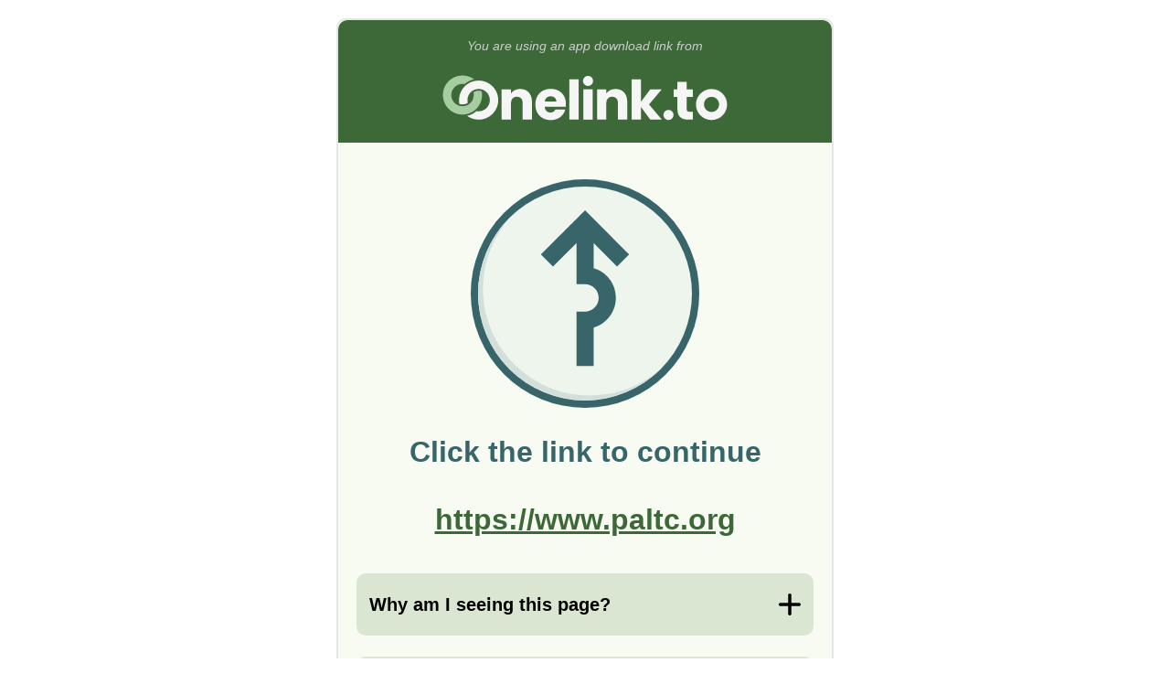

--- FILE ---
content_type: text/html; charset=utf-8
request_url: http://onelink.to/975ky5
body_size: 2086
content:

<!DOCTYPE html PUBLIC "-//W3C//DTD HTML 4.01 Transitional//EN" "http://www.w3.org/TR/html4/loose.dtd"><html id="page_browser_match"><head><link rel="icon" href="data:;base64,=" /><meta http-equiv="Content-Type" content="text/html; charset=UTF-8" /><meta name="robots" content="noindex, nofollow" /><meta
name="viewport"
content="width=320.1, user-scalable=0, initial-scale=1.0, minimum-scale=1.0, maximum-scale=1.0"
/><title>Onelink.to</title><style type="text/css">body{border:none;padding:10px;line-height:130%;font-family:arial,verdana;font-size:10pt;font-weight:normal;color:#000;background-color:#fff;}a{color:#00007f;text-decoration:underline;}img#spinner{width:16px;height:16px;animation-name:spinner;animation-duration:1000ms;animation-timing-function:linear;animation-iteration-count:infinite;}@keyframes spinner{from{transform:rotate(0deg);}to{transform:rotate(360deg);}}</style></head></html>
<script type="text/javascript">window.addEventListener("load",()=>{const olbm=!!"";window.history.replaceState(null,"","/975ky5?olbm=1");var d="other";const n=navigator;const np=n.platform;const so=typeof n.standalone==="boolean";const tp=n.maxTouchPoints;if(np==="MacIntel"){if(so && tp > 1){d="ipad";}else{d="macos";}}else if(np==="iPad"){d="ipad";}else if(np==="iPhone" || np==="iPod"){d="iphone";}const link=document.getElementById('link');const tryagain=document.getElementById('tryagain');const href="http://onelink.to/975ky5?&dev=" + d + "&ref=";link.setAttribute("href",href);tryagain.setAttribute("href",href);if(olbm){goBack("olbm");}else{link.click();}});</script></head><body><noscript>
Your browser does not support JavaScript, please click on a link below.<br/><br/><a href="http://onelink.to/975ky5?&dev=ipad&ref=">I have an iPad</a><br/><br/><a href="http://onelink.to/975ky5?&dev=macos&ref=">I have a Mac computer</a><br/><br/><a href="http://onelink.to/975ky5?&dev=other&ref=">I have something else</a><br/><br/>
&copy;&nbsp;2026&nbsp;Onelink.to
</noscript>
<img id="spinner" src="[data-uri]" alt="please wait"/><div id="info" style="display:none;">
You have used an app download link or QR code from Onelink.to.<br/><br/>
If you were not automatically redirected to your content, then <a id="tryagain" href="">click here to try again</a>.<br/><br/>
Otherwise you can now close this page.<br/><span id="goback" style="display:none;">
Or <a href="javascript:history.go(-1);">click here to return to the previous website</a>.<br/></span><br/><br/>
&copy;&nbsp;2026&nbsp;Onelink.to<br/></div><script type="text/javascript">const startTime=new Date().getTime();const historyLength=history.length;let pageHidden=false;let pageShowCount=0;let showInfoTimeout;const goBack=(event)=>{history.go(-1);};const showInfo=()=>{if(pageHidden)return;document.getElementById('spinner').style.display="none";document.getElementById('info').style.display="block";if(historyLength > 1){document.getElementById('goback').style.display="initial";}};showInfoTimeout=setTimeout(showInfo,2000);const onPageHiding=(event)=>{pageHidden=true;clearTimeout(showInfoTimeout);};window.addEventListener("beforeunload",()=> onPageHiding("beforeunload"));window.addEventListener("pagehide",()=> onPageHiding("pagehide"));window.addEventListener("blur",()=> onPageHiding("blur"));const detectRefocusByDelayedTimeout=()=>{const delay=(new Date().getTime()- startTime);if(delay > 500)goBack("delayedTimeout");};setTimeout(detectRefocusByDelayedTimeout,250);const detectRefocusByDelayedFocus=()=>{const delay=(new Date().getTime()- startTime);if(delay > 1000)goBack("delayedFocus");};const onPageFocus=(event)=>{pageHidden=false;clearTimeout(showInfoTimeout);showInfoTimeout=setTimeout(showInfo,1000);detectRefocusByDelayedFocus();};window.addEventListener('focus',()=> onPageFocus("focus"));window.addEventListener('pageshow',()=> onPageFocus("pageshow"));</script>
<a id="link" href="#" style="color:white;text-decoration: none;">Continue</a></body></html>

--- FILE ---
content_type: text/html; charset=utf-8
request_url: http://onelink.to/975ky5?&dev=other&ref=
body_size: 3938
content:
<!DOCTYPE html PUBLIC "-//W3C//DTD HTML 4.01 Transitional//EN" "http://www.w3.org/TR/html4/loose.dtd"><html id="page_click_fallback" lang="en"><head><link rel="icon" href="data:;base64,=" /><meta http-equiv="Content-Type" content="text/html; charset=UTF-8" /><meta name="robots" content="noindex, nofollow" /><meta
name="viewport"
content="width=320.1, user-scalable=0, initial-scale=1.0, minimum-scale=1.0, maximum-scale=1.0"
/><title>Onelink.to</title><style type="text/css">html{background-color:red;width:100%;min-height:100vh;font-family:Roboto,Verdana,Geneva,Tahoma,sans-serif;font-size:3.75vw;font-size:4vw;font-weight:normal;color:#000000;background-color:white;}body,div,a{margin:0px;border:none;padding:0px;color:inherit;}body,div{position:relative;display:block;width:100%;}body{min-height:100vh;}a{text-decoration:underline;color:#3d6838;font-weight:bold;}strong{color:#3d6838;font-weight:bold;}p{margin-block-start:0.5rem;margin-block-end:0.5rem;}.content{width:initial;padding:1rem;text-align:center;}#header{background-color:#3d6838;color:#ccc;font-size:0.7rem;font-style:italic;}#header > .content{padding-bottom:0px;}#header img{padding-top:0px;width:70%;}#warning{background-color:#de6b00;color:#fff;font-size:1rem;}#warning > .content{padding:0.5rem;}#page{min-height:100vh;margin-left:auto;margin-right:auto;text-align:center;overflow:hidden;padding-bottom:4.5rem;background-color:#f7fbf1;}#footer{background-color:#2d322b;position:fixed;height:4.5rem;bottom:0px;z-index:1000;}#footer > .content{padding:0.5rem;line-height:1.75rem;color:#ece6f0;}#footer a{font-weight:bold;color:inherit;}#message{margin-top:0;margin-bottom:2rem;color:#38656a;font-size:1.6rem;font-weight:bold;overflow-wrap:break-word;}#message p{padding:0px;text-wrap:balance;}#message img{width:50%;margin:1rem 0px;}#submessage{margin-bottom:2rem;}#btncontinue{margin-top:1rem;width:initial;background-color:#3d6838;color:#fff;font-size:1rem;font-weight:bold;padding:1rem 1rem;border-radius:1.5rem;text-decoration:none;}#btncontinue > a{color:#fff;text-decoration:none;}#countdown{margin-top:0.8rem;font-size:0.8rem;}#countdown.hidden{visibility:hidden;}#qrcode > img{width:60%;max-width:300px;margin:25px auto;display:block;}.box{background-color:#dae6d2;text-align:left;width:initial;padding:0.7rem;border-radius:0.5rem;}.box > .title{position:relative;padding:0px 7% 0px 0px;width:93%;line-height:2rem;font-weight:bold;cursor:pointer;}.box > .title::before{content:url([data-uri]);width:1.2rem;height:1.2rem;padding:0.4rem 0px;position:absolute;right:0px;top:0px;transform:rotate(0deg);transition:transform 0.3s ease-in-out;}.box.expanded > .title::before{transform:rotate(45deg);transition:transform 0.3s ease-in-out;}.box > .hidden{overflow:hidden;max-height:0px;transition:max-height 0.2s ease-in-out;line-height:130%;}.box.expanded > .hidden{max-height:25rem;transition:max-height 0.5s ease-in-out;}p.bold{font-weight:bold;}@media screen and (min-width:600px){html{min-height:initial;height:initial;font-size:20px;}body{min-height:initial;height:initial;}#page{min-height:initial;height:initial;width:540px;margin-top:20px;margin-bottom:20px;border:2px solid #e6e6e6;border-radius:0.5rem;padding-bottom:0px;}#header{border-radius:0.5rem 0.5rem 0 0;}#footer{border-radius:0 0 0.5rem 0.5rem;position:initial;bottom:initial;z-index:initial;}}.modal{display:none;position:fixed;z-index:2000;left:0;top:0;width:100%;height:100%;overflow:auto;background-color:rgba(0,0,0,0.5);}.modal div{width:initial;}.modal.show{display:flex;align-items:center;justify-content:center;}.modal-content{background-color:#fff;margin:auto;width:90% !important;max-width:600px;border-radius:0.5rem;box-shadow:0 4px 6px rgba(0,0,0,0.1);max-height:90vh;display:flex;flex-direction:column;}.modal-header{padding:1rem;border-bottom:1px solid #ddd;display:flex;justify-content:space-between;align-items:center;}.modal-header h2{margin:0;font-size:1.25rem;color:#3d6838;}.modal-close{font-size:2rem;font-weight:bold;color:#999;cursor:pointer;line-height:1;padding:0 0.5rem;}.modal-close:hover{color:#000;}.modal-body{padding:1rem;overflow-y:auto;flex:1;text-align:left;}.modal-body h3{margin-top:1rem;margin-bottom:0.5rem;font-size:1rem;color:#3d6838;}.modal-body h3:first-child{margin-top:0;}.modal-body p{margin:0.5rem 0;line-height:1.5;}.modal-footer{padding:1rem;border-top:1px solid #ddd;text-align:center;}.modal-footer button{background-color:#3d6838;color:white;border:none;padding:0.75rem 2rem;font-size:1rem;border-radius:0.25rem;cursor:pointer;font-weight:bold;}.modal-footer button:hover{background-color:#2d4f28;}</style></head><body><div id="page"><div id="header"><div class="content"><div>You are using an app download link from</div><img style="aspect-ratio: 118/33" src="https://cdn.onelinkto.com/lp25/logo_white.svg" alt="" /></div></div>

<div class="content">
<div id="message"><img
style="aspect-ratio: 83/73"
src="https://cdn.onelinkto.com/lp25/detour.svg"
alt=""
/><p>
Click the link to continue<br /><br /><a style="text-decoration: underline" href="https://www.paltc.org"
>https://www.paltc.org</a
></p></div><div id="showmore" class="box"><div class="title" onclick="javascript:toggleBox(event);">
Why am I seeing this page?
</div><div class="hidden"><p>
When there are no app download links configured (i.e. links to Apple AppStore, Google Play, or similar), redirecting to the Fallback link will not be automatic. This is a security measure to deter unintended use of the Onelink.to service.
</p></div></div>
<br />
<div id="about" class="box"><div class="title" onclick="javascript:toggleBox(event);">
Easy app downloads with Onelink.to
</div><div class="hidden"><p>
With Onelink.to you get one link or QR code to your app, no matter if it&#39;s on Apple AppStore, Google Play, or on another app marketplace.
</p><p>
Instead of printing several QR codes or having several separate links, you only need one QR code or link.
</p><p>
Onelink.to will automatically detect what device you are using and send you to the correct app store.
</p><a href="https://www.onelink.to"> Create your own Onelink now! </a></div></div>

</div><div id="footer"><div class="content"><a href="#" onclick="openSupportModal(); return false;">Need Support?</a></br>
© 2011-2026 Onelink.to
</div></div></div><div id="supportModal" class="modal" onclick="closeSupportModal()"><div class="modal-content" onclick="event.stopPropagation()"><div class="modal-header"><h2>Need Help with an App?</h2><span class="modal-close" onclick="closeSupportModal()">&times;</span></div><div class="modal-body"><p>Just to clarify — <strong>we're not the company behind the app</strong>. Onelink.to creates smart download links that app developers use to share their apps. We don't make or support the apps themselves.</p><h3>If you clicked a link and were redirected here:</h3><p>The link was created by the app developer or company that sent it to you. Contact them for help with app downloads or any issues.</p><h3>If you downloaded an app and need help with it:</h3><p>Contact the app developer directly — they can help with app-related questions and issues.</p>

<p>You can also find the developer&#39;s contact information on:</p><p>

<a href="https://apps.apple.com/us/app/amda-the-society-for-paltc/id1557613923" target="_blank">Apple App Store</a>

<br/>

<a href="https://play.google.com/store/apps/details?id=com.amda_paltc" target="_blank">Google Play</a>

</p>

<h3>Have questions about how Onelink.to works?</h3><p>Contact us at support@onelink.to</p>

</div><div class="modal-footer"><button onclick="closeSupportModal()">Close</button></div></div></div><script type="text/javascript">const toggleBox=(event)=>{stopCountdown();const boxElem=event.target.closest(".box");const classList=boxElem.classList;if(classList.contains("expanded")){classList.remove("expanded");}else{classList.add("expanded");}};const genQR=(full_url)=>{const qrElem=document.getElementById("qrcode");console.log(qrElem);new QRCode(qrElem,{text: full_url,width: 512,height: 512,colorDark: "#000",colorLight: "#f7fbf1",correctLevel: QRCode.CorrectLevel.L,});};let cdHandle=null;const countdown=(startMillis,action,_startTime=0)=>{const timeNow=new Date().getTime();const startTime=_startTime || timeNow;let millis=startMillis -(timeNow - startTime);if(millis < 0)millis=0;const countdownElem=document.getElementById("countdown");const countdownText=countdownElem.getElementsByTagName("span");countdownText[0].innerHTML=Math.round(millis / 1000);if(millis > 0){cdHandle=setTimeout(()=>{countdown(startMillis,action,startTime);},Math.min(100,millis));}else{stopCountdown();action && action();}};const stopCountdown=()=>{if(cdHandle){clearTimeout(cdHandle);cdHandle=null;}const countdownElem=document.getElementById("countdown");if(countdownElem)countdownElem.innerText="Click button to continue...";};const startCountdown=()=>{countdown(5000,()=>(window.location.href=""));setTimeout(()=> window.addEventListener("scroll",stopCountdown),300);};const openSupportModal=()=>{document.getElementById("supportModal").classList.add("show");};const closeSupportModal=()=>{document.getElementById("supportModal").classList.remove("show");};document.addEventListener("keydown",(e)=>{if(e.key==="Escape"){closeSupportModal();}});</script>


</body></html>

--- FILE ---
content_type: image/svg+xml
request_url: https://cdn.onelinkto.com/lp25/detour.svg
body_size: 211
content:
<?xml version="1.0" encoding="UTF-8"?>
<svg version="1.1" viewBox="0 0 50 50" xmlns="http://www.w3.org/2000/svg">
<path d="m50 25a25 25 0 0 1-25 25 25 25 0 0 1-25-25 25 25 0 0 1 25-25 25 25 0 0 1 25 25z" fill="#38656a"/>
<path d="m48.4 25a23.4 23.4 0 0 1-46.8 0 23.4 23.4 0 0 1 46.8 0z" fill="#eef5ed"/>
<path d="m9.3307 7.6522a23.4 23.4 0 0 0-7.7308 17.348 23.4 23.4 0 0 0 40.128 16.292 23.4 23.4 0 0 1-39.069-17.348 23.4 23.4 0 0 1 6.6725-16.292z" fill="#d3dfda"/>
<path d="m25.022 6.7836c-0.39995 0.40025-4.6256 4.6257-9.6764 9.6769l2.6448 2.6453 5.1583-5.1583v8.9995h1.8443c1.6565 1.8e-5 2.9993 1.3428 2.9993 2.9993-1.8e-5 1.6565-1.3428 2.9993-2.9993 2.9993h-0.0041v5.17e-4h-1.8402v11.894h3.7471v-8.4078c2.8812-0.84216 4.8614-3.4842 4.8612-6.4859-5.4e-5 -3.0016-1.9802-5.6433-4.8612-6.4854v-5.5134l5.1144 5.1583 2.6448-2.6453c-3.2092-3.2275-6.4207-6.4525-9.633-9.6769z" fill="#38656a" stroke-width=".70537"/>
</svg>
